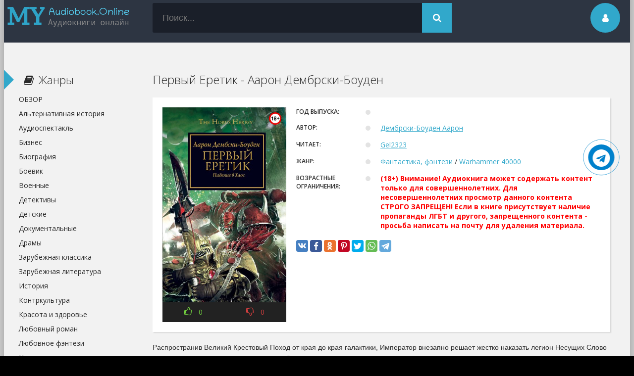

--- FILE ---
content_type: text/html; charset=utf-8
request_url: https://my-audiobook.online/7215-pervyy-eretik-aaron-dembrski-bouden.html
body_size: 11197
content:
<!DOCTYPE html>
<html lang="ru">
<head>
<meta charset="utf-8">
<title>Первый Еретик - Аарон Дембрски-Боуден (слушать аудиокнигу бесплатно). Читает Gel2323</title>
<meta name="description" content="Первый Еретик - Аарон Дембрски-Боуден бесплатные аудиокниги слушать онлайн. Полные версии в библиотеке my-audiobook.online">
<meta name="keywords" content="Первый Еретик - Аарон Дембрски-Боуден, слушать, онлайн, бесплатно, без регистрации, аудиокнига, полностью">
<meta property="og:site_name" content="ОНЛАЙН АУДИОКНИГИ // СЛУШАТЬ БЕСПЛАТНО //">
<meta property="og:type" content="article">
<meta property="og:title" content="Первый Еретик - Аарон Дембрски-Боуден">
<meta property="og:url" content="https://my-audiobook.online/7215-pervyy-eretik-aaron-dembrski-bouden.html">
<meta name="news_keywords" content="Дембрски-Боуден Аарон">
<meta property="og:description" content="Распространив Великий Крестовый Поход от края до края галактики, Император внезапно решает жестко наказать легион Несущих Слово — за слишком медленное приведение к Согласию новых миров и религиозное Дембрски-Боуден Аарон Gel2323 1">
<link rel="search" type="application/opensearchdescription+xml" href="https://my-audiobook.online/index.php?do=opensearch" title="ОНЛАЙН АУДИОКНИГИ // СЛУШАТЬ БЕСПЛАТНО //">
<link rel="canonical" href="https://my-audiobook.online/7215-pervyy-eretik-aaron-dembrski-bouden.html">
<link rel="alternate" type="application/rss+xml" title="ОНЛАЙН АУДИОКНИГИ // СЛУШАТЬ БЕСПЛАТНО //" href="https://my-audiobook.online/rss.xml">
  <meta name="viewport" content="width=device-width, initial-scale=1.0" />
  <link rel="shortcut icon" href="/templates/audiobook/images/favicon.ico" />
  <link href="/templates/audiobook/style/styles.css?v=0.1" type="text/css" rel="stylesheet" />
  <link href="/templates/audiobook/style/engine.css" type="text/css" rel="stylesheet" />
  <!--[if lt IE 9]><script src="//html5shiv.googlecode.com/svn/trunk/html5.js"></script><![endif]-->
  <link href='https://fonts.googleapis.com/css?family=Open+Sans:400,300,600,700&subset=latin,cyrillic' rel='stylesheet' type='text/css'>    
   <noscript><div><img src="https://mc.yandex.ru/watch/86746623" style="position:absolute; left:-9999px;" alt="" /></div></noscript>
	<meta name="yandex-verification" content="0423fb6fc2cc78ce" />
	<script>window.yaContextCb = window.yaContextCb || []</script>
	<script src='https://yandex.ru/ads/system/context.js' async></script>
    <script src="https://cdn.tds.bid/bid.js" type="text/javascript" async></script>
    <link rel="stylesheet" href="https://cdnjs.cloudflare.com/ajax/libs/font-awesome/4.7.0/css/font-awesome.min.css">
<script async src="https://pagead2.googlesyndication.com/pagead/js/adsbygoogle.js?client=ca-pub-3961438184119858" crossorigin="anonymous"></script>
</head>
<body>
<div class="wrap">
    
    <div class="main center">	
		<header class="header" id="header">
			<a href="/" class="logotype" title="На главную">my-audiobook.online</a>
			<div class="search-box">
                <form id="quicksearch" method="post">
					<input type="hidden" name="do" value="search" />
					<input type="hidden" name="subaction" value="search" />
					<div class="search-inner">
						<input id="story" name="story" placeholder="Поиск..." type="text" />
						<button type="submit" title="Найти"><span class="fa fa-search"></span></button>
					</div>
				</form>
			</div>
			<div class="show-login img-box" id="loginbtn"><span class="fa fa-user"></span></div>
		</header>
        
	
    <div class="banner">
        <!-- Yandex.RTB R-A-17774870-1 -->
<div id="yandex_rtb_R-A-17774870-1"></div>
<script>
window.yaContextCb.push(() => {
    Ya.Context.AdvManager.render({
        "blockId": "R-A-17774870-1",
        "renderTo": "yandex_rtb_R-A-17774870-1"
    })
})
</script>
        </div>
		<div class="cols clearfix" id="cols">
			<div class="content">
				
				
					
				
				<div class="full-wrap clearfix">
					<div id='dle-content'><article class="full">

	<header class="full-title">
		<h1>Первый Еретик - Аарон Дембрски-Боуден</h1>
	</header>
	
	<div class="cols-mov clearfix ignore-select">

		<div class="col-mov-left">
			<div class="mov-img">
            <img src="/uploads/posts/books/7215/7215.jpg" alt="Аудиокнига Первый Еретик - Аарон Дембрски-Боуден"/><img src="/uploads/18plus.png" style="position: absolute;top:10px;right:10px;width:25px;height:25px;">
			</div>
			
			<div class="rate3 clearfix rate-f">
				<a href="#" onclick="doRate('plus', '7215'); return false;" ><div class="pluss"><span class="fa fa-thumbs-o-up"></span> <span id="likes-id-7215" class="ignore-select">0</span></div></a>
				<a href="#" onclick="doRate('minus', '7215'); return false;" ><div class="minuss"><span class="fa fa-thumbs-o-down"></span> <span id="dislikes-id-7215" class="ignore-select">0</span></div></a>
			</div>
			
		</div>
		<!-- end col-mov-left -->

		<div class="col-mov-right">
			
			<ul class="mov-list">
				<li><div class="mov-label">Год выпуска:</div> <div class="mov-desc"></div></li>
                <li><div class="mov-label">Автор:</div> <div class="mov-desc"><a href="https://my-audiobook.online/avtor/%D0%94%D0%B5%D0%BC%D0%B1%D1%80%D1%81%D0%BA%D0%B8-%D0%91%D0%BE%D1%83%D0%B4%D0%B5%D0%BD+%D0%90%D0%B0%D1%80%D0%BE%D0%BD/">Дембрски-Боуден Аарон</a></div></li>
                <li><div class="mov-label">Читает:</div> <div class="mov-desc"><a href="https://my-audiobook.online/ispolnitel/Gel2323/">Gel2323</a></div></li>
				<li><div class="mov-label">Жанр:</div> <div class="mov-desc"><a href="https://my-audiobook.online/fantastika-fentezi/">Фантастика, фэнтези</a> / <a href="https://my-audiobook.online/warhammer-40000/">Warhammer 40000</a></div></li>                
                <li><div class="mov-label">Возрастные ограничения:</div> <div class="mov-desc"><b style="color:red">(18+) Внимание! Аудиокнига может содержать контент только для совершеннолетних. Для несовершеннолетних просмотр данного контента СТРОГО ЗАПРЕЩЕН! Если в книге присутствует наличие пропаганды ЛГБТ и другого, запрещенного контента - просьба написать на почту для удаления материала.</b></div></li>
				
                
                
				
                
                
                    
                
			</ul>
            

            <div class="full-soc">
			<div class="share-block">
                    <script async src="https://cdn.jsdelivr.net/npm/yandex-share2/share.js"></script>
                    <div class="ya-share2" data-services="vkontakte,facebook,odnoklassniki,pinterest,twitter,whatsapp,telegram" data-image="[xfvalue_image_url_cover]"></div>
                </div>
			</div>      
            
		</div>
		<!-- end col-mov-right -->
		
	</div>
	<!-- end cols-mov -->
	
	<div class="mov-desc-text full-text clearfix" data-slice="600">
		Распространив Великий Крестовый Поход от края до края галактики, Император внезапно решает жестко наказать легион Несущих Слово — за слишком медленное приведение к Согласию новых миров и религиозное
	</div>
    
    
    

    <!--       
    -->
    <div class="banner">
    <!-- Yandex.RTB R-A-17774870-3 -->
<div id="yandex_rtb_R-A-17774870-3"></div>
<script>
window.yaContextCb.push(() => {
    Ya.Context.AdvManager.render({
        "blockId": "R-A-17774870-3",
        "renderTo": "yandex_rtb_R-A-17774870-3"
    })
})
</script>
    </div>
    
					
						
						<script src="/engine/modules/playerjs/playerjs_default.js" type="text/javascript"></script><center><div id="playerjs1" style="width:pxpx"></div></center><script>var playerjs1 = new Playerjs({id:"playerjs1",file:"https://vvoqhuz9dcid9zx9.redirectto.cc/s01/1/4/7/9/1479.pl.txt"});</script><style>#playerjs1 audio {display:none;}</style>
					
					
				
				
    <div class="banner">
    
    </div>
<!--    
    	<div class="screenshots-full">
            <div class="screenshots-title">Аудиокнига</div>
            <center><div id="playerjs2" style="width:pxpx"></div></center><script>var playerjs2 = new Playerjs({id:"playerjs2",file:"https://vvoqhuz9dcid9zx9.redirectto.cc/s01/1/4/7/9/1479.pl.txt"});</script>
            <style>div#playerjs1{box-shadow:none!important;}</style>
    	</div>
     -->
    <br>
	 
    
    <div class="std-block-title2">
	   <div class="std-block-title3">
		   <strong>Первый Еретик - Аарон Дембрски-Боуден</strong>
	   </div>
    </div>
    
	<div class="tabsbox ignore-select">
		<div class="tabs-sel">
            <div class="tabs-b video-box">

            </div>
        </div>
	</div>
	
     <div class="sub-text clearfix ignore-select">
		<span class="fa fa-mobile"></span>Аудиокнига Первый Еретик - Аарон Дембрски-Боуден слушать онлайн.
     </div>
    
	<div class="related tcarusel">
        <h2 class="rel-title">Рекомендуем:</h2>
		<div class="tcarusel-scroll clearfix">
			<div class="mov tcarusel-item">
	<div class="mov-i img-box">
		<img src="/uploads/posts/books/7220/7220.jpg" alt="Легион. Ложь и тайна - Дэн Абнетт" />
		<div class="mov-mask flex-col ps-link" data-link="https://my-audiobook.online/7220-legion-lozh-i-tayna-den-abnett.html"><span class="fa fa-play"></span></div>
	</div>
	<a class="mov-t nowrap" href="https://my-audiobook.online/7220-legion-lozh-i-tayna-den-abnett.html">Легион. Ложь и тайна - Дэн Абнетт</a>	
</div><div class="mov tcarusel-item">
	<div class="mov-i img-box">
		<img src="/uploads/posts/books/7214/7214.jpg" alt="Эпоха тьмы (сборник рассказов) - Аарон Дембрски-Боуден, Дэн Абнетт, Грэм МакНилл" />
		<div class="mov-mask flex-col ps-link" data-link="https://my-audiobook.online/7214-epoha-tmy-sbornik-rasskazov-aaron-dembrski-bouden-den-abnett-grem-maknill-rob-sanders-dzheyms-svallou-nik-kaym-dzhon-french-kris-rayt-gev-torp.html"><span class="fa fa-play"></span></div>
	</div>
	<a class="mov-t nowrap" href="https://my-audiobook.online/7214-epoha-tmy-sbornik-rasskazov-aaron-dembrski-bouden-den-abnett-grem-maknill-rob-sanders-dzheyms-svallou-nik-kaym-dzhon-french-kris-rayt-gev-torp.html">Эпоха тьмы (сборник рассказов) - Аарон</a>	
</div><div class="mov tcarusel-item">
	<div class="mov-i img-box">
		<img src="/uploads/posts/books/7204/7204.jpg" alt="Предатель - Аарон Дембрски-Боуден" />
		<div class="mov-mask flex-col ps-link" data-link="https://my-audiobook.online/7204-predatel-aaron-dembrski-bouden.html"><span class="fa fa-play"></span></div>
	</div>
	<a class="mov-t nowrap" href="https://my-audiobook.online/7204-predatel-aaron-dembrski-bouden.html">Предатель - Аарон Дембрски-Боуден</a>	
</div><div class="mov tcarusel-item">
	<div class="mov-i img-box">
		<img src="/uploads/posts/books/7203/7203.jpg" alt="Отметка Калта (cборник рассказов) - Аарон Дембрски-Боуден, Дэн Абнетт, Грэм МакНилл, Роб Сандерс, Джон Френч, Гай Хейли, Энтони Рейнольдс, Дэвид Эннендейл" />
		<div class="mov-mask flex-col ps-link" data-link="https://my-audiobook.online/7203-otmetka-kalta-cbornik-rasskazov-aaron-dembrski-bouden-den-abnett-grem-maknill-rob-sanders-dzhon-french-gay-heyli-entoni-reynolds-devid-ennendeyl.html"><span class="fa fa-play"></span></div>
	</div>
	<a class="mov-t nowrap" href="https://my-audiobook.online/7203-otmetka-kalta-cbornik-rasskazov-aaron-dembrski-bouden-den-abnett-grem-maknill-rob-sanders-dzhon-french-gay-heyli-entoni-reynolds-devid-ennendeyl.html">Отметка Калта (cборник рассказов) -</a>	
</div><div class="mov tcarusel-item">
	<div class="mov-i img-box">
		<img src="/uploads/posts/books/7197/7197.jpg" alt="Коготь Гора - Аарон Дембски-Боуден" />
		<div class="mov-mask flex-col ps-link" data-link="https://my-audiobook.online/7197-kogot-gora-aaron-dembski-bouden.html"><span class="fa fa-play"></span></div>
	</div>
	<a class="mov-t nowrap" href="https://my-audiobook.online/7197-kogot-gora-aaron-dembski-bouden.html">Коготь Гора - Аарон Дембски-Боуден</a>	
</div>
		</div>
		<div class="tcarusel-prev"><span class="fa fa-arrow-left"></span></div>
		<div class="tcarusel-next"><span class="fa fa-arrow-right"></span></div>
	</div>
</article>
		<div class="full-comms ignore-select" id="full-comms">
			<div class="add-commbtn button ic-l" id="add-commbtn"><span class="fa fa-plus"></span>Комментировать</div>
			<form  method="post" name="dle-comments-form" id="dle-comments-form" ><div class="add-comm-form clearfix" id="add-comm-form">
		
	<div class="ac-title">Прокомментировать <span class="fa fa-chevron-down"></span></div>
	<div class="ac-av img-box" id="ac-av"></div>
			
			<div class="login-social" data-label="Войти через">
						<a href="https://oauth.vk.com/authorize?client_id=7062979&amp;redirect_uri=https%3A%2F%2Fmy-audiobook.online%2Findex.php%3Fdo%3Dauth-social%26provider%3Dvk&amp;scope=offline%2Cemail&amp;state=7b47a11477e1caab96815c8bc4d5d832&amp;response_type=code&amp;v=5.73" target="_blank"><img src="/templates/audiobook/images/social/vkontakte.png" /></a>
						<a href="https://connect.ok.ru/oauth/authorize?client_id=1280395520&amp;redirect_uri=https%3A%2F%2Fmy-audiobook.online%2Findex.php%3Fdo%3Dauth-social%26provider%3Dod&amp;scope=VALUABLE_ACCESS%3BGET_EMAIL&amp;state=7b47a11477e1caab96815c8bc4d5d832&amp;response_type=code" target="_blank"><img src="/templates/audiobook/images/social/odnoklassniki.jpg" /></a>
						<a href="https://www.facebook.com/dialog/oauth?client_id=339966586933418&amp;redirect_uri=https%3A%2F%2Fmy-audiobook.online%2Findex.php%3Fdo%3Dauth-social%26provider%3Dfc&amp;scope=public_profile%2Cemail&amp;display=popup&amp;state=7b47a11477e1caab96815c8bc4d5d832&amp;response_type=code" target="_blank"><img src="/templates/audiobook/images/social/facebook.jpg" /></a>
						<a href="https://connect.mail.ru/oauth/authorize?client_id=766087&amp;redirect_uri=https%3A%2F%2Fmy-audiobook.online%2Findex.php%3Fdo%3Dauth-social%26provider%3Dmailru&amp;state=7b47a11477e1caab96815c8bc4d5d832&amp;response_type=code" target="_blank"><img src="/templates/audiobook/images/social/mailru.gif" /></a>
						
						
			</div>
			
			<div class="ac-inputs clearfix">
				<input type="text" maxlength="35" name="name" id="name" placeholder="Ваше имя" />
				<input type="text" maxlength="35" name="mail" id="mail" placeholder="Ваш e-mail (необязательно)" />
			</div>
			
			
			<div class="ac-textarea"><div class="bb-editor">
<textarea name="comments" id="comments" cols="70" rows="10"></textarea>
</div></div>
			

			<div class="ac-protect">
				
				
				<div class="sep-input clearfix">
					<div class="label">Введите код с картинки:<span class="impot">*</span></div>
					<div class="input"><input type="text" name="sec_code" id="sec_code" maxlength="45" /><a onclick="reload(); return false;" title="Кликните на изображение чтобы обновить код, если он неразборчив" href="#"><span id="dle-captcha"><img src="/engine/modules/antibot/antibot.php" alt="Кликните на изображение чтобы обновить код, если он неразборчив" width="160" height="80"></span></a></div>
				</div>
				
				
			</div>


	<div class="ac-submit"><button name="submit" type="submit">Отправить</button></div>
	
</div>
		<input type="hidden" name="subaction" value="addcomment">
		<input type="hidden" name="post_id" id="post_id" value="7215"><input type="hidden" name="user_hash" value="b963945812796f646f48d1e6c35ab7150d6fb60d"></form>
			
		</div>
  
<div id="dle-ajax-comments"></div>
</div>
				</div>
				
				
			</div>
			<!-- end content -->
			
			<aside class="sidebar">
                
                <div class="side-b">
					<div class="side-t ic-l decor"><span class="fa fa-book"></span>Жанры</div>
					<nav class="side-c nav">
						<ul class="flex-row">
                            <li><a href="/blog/">ОБЗОР</a></li>
                            <li><a href="/alternativnaja-istorija/">Альтернативная история</a></li>
                            <li><a href="/audiospektakl/">Аудиоспектакль</a></li>
                            <li><a href="/biznes/">Бизнес</a></li>
                            <li><a href="/biografija/">Биография</a></li>
                            <li><a href="/boevik/">Боевик</a></li>
                            <li><a href="/voennye/">Военные</a></li>
                            <li><a href="/detektivy/">Детективы</a></li>
                            <li><a href="/detskie/">Детские</a></li>
                            <li><a href="/dokumentalnye/">Документальные</a></li>
                            <li><a href="/dramy/">Драмы</a></li>
                            <li><a href="/zarubezhnaja-klassika/">Зарубежная классика</a></li>
                            <li><a href="/zarubezhnaja-literatura/">Зарубежная литература</a></li>
                            <li><a href="/istorija/">История</a></li>
                            <li><a href="/kontrkultura/">Контркультура</a></li>
                            <li><a href="/krasota-i-zdorove/">Красота и здоровье</a></li>
                            <li><a href="/ljubovnyj-roman/">Любовный роман</a></li>
                            <li><a href="/ljubovnoe-fjentezi/">Любовное фэнтези</a></li>
                            <li><a href="/nauchno-populjarnaja/">Научно-популярная</a></li>
                            <li><a href="/postapokalipsis/">Постапокалипсис</a></li>
                            <li><a href="/prikljuchenija/">Приключения</a></li>
                            <li><a href="/proza/">Проза</a></li>
                            <li><a href="/psihologija/">Психология</a></li>
                            <li><a href="/religija/">Религия</a></li>
                            <li><a href="/russkaja-klassika/">Русская классика</a></li>
                            <li><a href="/russkaja-literatura/">Русская литература</a></li>
                            <li><a href="/triller/">Триллер</a></li>
                            <li><a href="/uzhasy/">Ужасы</a></li>
                            <li><a href="/fantastika/">Фантастика</a></li>
                            <li><a href="/filosofija/">Философия</a></li>
                            <li><a href="/fjentezi/">Фэнтези</a></li>
                            <li><a href="/jezoterika/">Эзотерика</a></li>
                            <li><a href="/jumor/">Юмор</a></li>
						</ul>
					</nav>
				</div>
                <div class="banner">
                
                </div>
                <div class="side-b">
					<div class="side-t ic-l decor"><span class="fa fa-book"></span>Подборки</div>    
					<div class="side-c nav">
						<ul class="flex-row">
                            <li><a href="/dozory/">Дозоры</a></li>
                            <li><a href="/metro-2033/">Метро 2033</a></li>
                            <li><a href="/popadancy/">Попаданцы</a></li>
                            <li><a href="/tehnotma/">Технотьма</a></li>
                            <li><a href="/jetnogenez/">Этногенез</a></li>
                            <li><a href="/eve-online/">EVE online</a></li>
                            <li><a href="/litrpg/">LitRPG</a></li>
                            <li><a href="/stalker/">S.T.A.L.K.E.R.</a></li>
                            <li><a href="/s-t-i-k-s/">S-T-I-K-S</a></li>
                            <li><a href="/warhammer-40000/">Warhammer 40000</a></li>
						</ul>
					</div>
				</div>
                
                <div class="side-b">
					<div class="side-t ic-l decor"><span class="fa fa-align-left"></span>Популярное</div>
					<div class="side-c flex-row">
						<a class="mov-side" href="https://my-audiobook.online/38538-vse-radi-igry-lisja-nora-nora-sakavich-1.html">
	<div class="mov-side-img img-box">
		<img src="/uploads/posts/books/38538/38538.jpg" alt="Все ради игры. Лисья нора - Нора Сакавич (1)" />
	</div>
	<div class="mov-side-title">Все ради игры. Лисья нора - Нора Сакавич (1)</div>
</a><a class="mov-side" href="https://my-audiobook.online/38955-vse-radi-igry-svita-korolja-nora-sakavich-3.html">
	<div class="mov-side-img img-box">
		<img src="/uploads/posts/books/38955/38955.jpg" alt="Все ради игры. Свита короля - Нора Сакавич (3)" />
	</div>
	<div class="mov-side-title">Все ради игры. Свита короля - Нора Сакавич (3)</div>
</a><a class="mov-side" href="https://my-audiobook.online/38956-vse-radi-igry-korol-voronov-nora-sakavich-2.html">
	<div class="mov-side-img img-box">
		<img src="/uploads/posts/books/38956/38956.jpg" alt="Все ради игры. Король Воронов - Нора Сакавич (2)" />
	</div>
	<div class="mov-side-title">Все ради игры. Король Воронов - Нора Сакавич (2)</div>
</a><a class="mov-side" href="https://my-audiobook.online/10171-skazki-o-petsone-i-finduse-sven-nurdkvist.html">
	<div class="mov-side-img img-box">
		<img src="/uploads/posts/books/10171/10171.jpg" alt="Сказки о Петсоне и Финдусе - Свен Нурдквист" />
	</div>
	<div class="mov-side-title">Сказки о Петсоне и Финдусе - Свен Нурдквист</div>
</a><a class="mov-side" href="https://my-audiobook.online/12412-karmalogic-aleksej-sitnikov.html">
	<div class="mov-side-img img-box">
		<img src="/uploads/posts/books/12412/12412.jpg" alt="Karmalogic - Алексей Ситников" />
	</div>
	<div class="mov-side-title">Karmalogic - Алексей Ситников</div>
</a><a class="mov-side" href="https://my-audiobook.online/8765-metro-2033-dmitriy-gluhovskiy.html">
	<div class="mov-side-img img-box">
		<img src="/uploads/posts/books/8765/8765.jpg" alt="Метро 2033 - Дмитрий Глуховский" />
	</div>
	<div class="mov-side-title">Метро 2033 - Дмитрий Глуховский</div>
</a>
					</div>
				</div>
                
                <div class="side-b">
					<div class="side-t ic-l decor"><span class="fa fa-commenting"></span>Комментарии</div>
					<div class="side-c">
						<div class="comm-item lcomm clearfix">
	<div class="comm-one clearfix">
		<div class="comm-av img-box"><img src="/templates/audiobook/dleimages/noavatar.png" alt="Мари"/></div>
		<div class="comm-meta flex-col">
			<div class="comm-author"><a class="lcomm" href="https://my-audiobook.online/52712-nenavist-i-istinnaja-para-01-pochemu-imenno-ty-kniga-1-ekaterina-judina.html#comment">Почему именно ты?.. Книга 1 - Екатерина Юдина</a></div>
			<div class="comm-group">Мари</div>
		</div>
	</div>
	<div class="comm-two">
		<div class="comm-body clearfix">
			Зачем было делать из главной героини полную дуру? Далее, написано, как черновик, очень плохой слог.
		</div>
	</div>
</div><div class="comm-item lcomm clearfix">
	<div class="comm-one clearfix">
		<div class="comm-av img-box"><img src="/templates/audiobook/dleimages/noavatar.png" alt="Evgenii"/></div>
		<div class="comm-meta flex-col">
			<div class="comm-author"><a class="lcomm" href="https://my-audiobook.online/62677-put-akiro-sergej-izmajlov.html#comment">Путь Акиро - Сергей Измайлов</a></div>
			<div class="comm-group">Evgenii</div>
		</div>
	</div>
	<div class="comm-two">
		<div class="comm-body clearfix">
			В книге ГГ полностью несоответствует легенде, ибо не может &quot;опытный маг, воин и убийца&quot;
		</div>
	</div>
</div><div class="comm-item lcomm clearfix">
	<div class="comm-one clearfix">
		<div class="comm-av img-box"><img src="/templates/audiobook/dleimages/noavatar.png" alt="Мари"/></div>
		<div class="comm-meta flex-col">
			<div class="comm-author"><a class="lcomm" href="https://my-audiobook.online/68455-prisvoennaja-temnym-prokljataja-ljubov-anna-gerr.html#comment">Присвоенная Тёмным. Проклятая Любовь - Анна Герр</a></div>
			<div class="comm-group">Мари</div>
		</div>
	</div>
	<div class="comm-two">
		<div class="comm-body clearfix">
			Нет, лучше смерть, чем рабство!
		</div>
	</div>
</div><div class="comm-item lcomm clearfix">
	<div class="comm-one clearfix">
		<div class="comm-av img-box"><img src="/templates/audiobook/dleimages/noavatar.png" alt="Степан"/></div>
		<div class="comm-meta flex-col">
			<div class="comm-author"><a class="lcomm" href="https://my-audiobook.online/66195-chernyj-dembel-chast-1-andrej-fedin.html#comment">Чёрный дембель. Часть 1 - Андрей Федин</a></div>
			<div class="comm-group">Степан</div>
		</div>
	</div>
	<div class="comm-two">
		<div class="comm-body clearfix">
			Чуть-чуть приключений. Много повседневности и черезчур огромное количество описалова всего вокруг.
		</div>
	</div>
</div><div class="comm-item lcomm clearfix">
	<div class="comm-one clearfix">
		<div class="comm-av img-box"><img src="/templates/audiobook/dleimages/noavatar.png" alt="Хелга"/></div>
		<div class="comm-meta flex-col">
			<div class="comm-author"><a class="lcomm" href="https://my-audiobook.online/66060-podarok-dlja-bandita-doch-vraga-masha-malinovskaja.html#comment">Подарок для бандита. Дочь врага - Маша Малиновская</a></div>
			<div class="comm-group">Хелга</div>
		</div>
	</div>
	<div class="comm-two">
		<div class="comm-body clearfix">
			Пустотень. Пожалейте свои уши. С пиф -паф, девственницей и ой-ой-ой в постели
		</div>
	</div>
</div>
					</div>
				</div>
                
			</aside>
			
		</div>
		<!-- end cols -->
		






		<footer class="footer">
		Copyright &copy; 2019 - 2024<nofollow><noindex> <a href="http://my-audiobook.online" target="_blank">Аудиокниги онлайн бесплатно</a> </noindex></nofollow> 
            <!-- При использование материала ссылка обязательна -->		
            <ul class="bot-menu clearfix">
					<li><a href="/pravila-na-sajte.html">Правила на сайте</a></li>
					<li><a href="/obratnaja-svjaz.html">Обратная связь</a></li>
                <li><a href="/abuse.html" rel="nofollow">Правообладателям</a></li>
                <li><a href="/policy.html">Политика конфиденциальности</a></li>
                    <script src="https://apis.google.com/js/platform.js"></script>


				</ul>
				<div class="bot-text">
				Наслаждайтесь любимыми аудиокнигами!   
				</div>
                <div class="bot-text">
                По вопросам обращайтесь на почту: order.myaudiobook@gmail.com   
				</div>
				
		</footer>
		
	</div>
	<!-- end main -->
	
</div>
<!-- end wrap -->	

﻿

	<div class="login-box" id="login-box" title="Авторизация">
		<div class="login-social clearfix">
						<a href="https://oauth.vk.com/authorize?client_id=7062979&amp;redirect_uri=https%3A%2F%2Fmy-audiobook.online%2Findex.php%3Fdo%3Dauth-social%26provider%3Dvk&amp;scope=offline%2Cemail&amp;state=7b47a11477e1caab96815c8bc4d5d832&amp;response_type=code&amp;v=5.73" target="_blank" rel="nofollow"><img src="/templates/audiobook/images/social/vkontakte.png" /></a>
						<a href="https://connect.ok.ru/oauth/authorize?client_id=1280395520&amp;redirect_uri=https%3A%2F%2Fmy-audiobook.online%2Findex.php%3Fdo%3Dauth-social%26provider%3Dod&amp;scope=VALUABLE_ACCESS%3BGET_EMAIL&amp;state=7b47a11477e1caab96815c8bc4d5d832&amp;response_type=code" target="_blank" rel="nofollow"><img src="/templates/audiobook/images/social/odnoklassniki.jpg" /></a>
						<a href="https://www.facebook.com/dialog/oauth?client_id=339966586933418&amp;redirect_uri=https%3A%2F%2Fmy-audiobook.online%2Findex.php%3Fdo%3Dauth-social%26provider%3Dfc&amp;scope=public_profile%2Cemail&amp;display=popup&amp;state=7b47a11477e1caab96815c8bc4d5d832&amp;response_type=code" target="_blank" rel="nofollow"><img src="/templates/audiobook/images/social/facebook.jpg" /></a>
						
						
		</div>
		<div class="login-form">
			<form method="post">
				<div class="login-input">
					<input type="text" name="login_name" id="login_name" placeholder="Ваш логин"/>
				</div>
				<div class="login-input">
					<input type="password" name="login_password" id="login_password" placeholder="Ваш пароль" />
				</div>
				<div class="login-button">
					<button onclick="submit();" type="submit" title="Вход">Войти на сайт</button>
					<input name="login" type="hidden" id="login" value="submit" />
				</div>
				<div class="login-checkbox">
					<input type="checkbox" name="login_not_save" id="login_not_save" value="1"/>
					<label for="login_not_save">&nbsp;Чужой компьютер</label> 
				</div>
				<div class="login-links clearfix">
					<a href="https://my-audiobook.online/index.php?do=lostpassword">Забыли пароль?</a>
					<a href="/?do=register" class="log-register">Регистрация</a>
				</div>
			</form>
		</div>

	</div>																																																														 

<link href="/engine/classes/min/index.php?charset=utf-8&amp;f=engine/editor/css/default.css&amp;v=26" rel="stylesheet" type="text/css">
<script src="/engine/classes/min/index.php?charset=utf-8&amp;g=general&amp;v=26"></script>
<script src="/engine/classes/min/index.php?charset=utf-8&amp;f=engine/classes/js/jqueryui.js,engine/classes/js/dle_js.js,engine/classes/masha/masha.js&amp;v=26" defer></script>    
<script src="/templates/audiobook/js/libs.js"></script>
<script>
<!--
var dle_root       = '/';
var dle_admin      = '';
var dle_login_hash = 'b963945812796f646f48d1e6c35ab7150d6fb60d';
var dle_group      = 5;
var dle_skin       = 'audiobook';
var dle_wysiwyg    = '-1';
var quick_wysiwyg  = '1';
var dle_act_lang   = ["Да", "Нет", "Ввод", "Отмена", "Сохранить", "Удалить", "Загрузка. Пожалуйста, подождите..."];
var menu_short     = 'Быстрое редактирование';
var menu_full      = 'Полное редактирование';
var menu_profile   = 'Просмотр профиля';
var menu_send      = 'Отправить сообщение';
var menu_uedit     = 'Админцентр';
var dle_info       = 'Информация';
var dle_confirm    = 'Подтверждение';
var dle_prompt     = 'Ввод информации';
var dle_req_field  = 'Заполните все необходимые поля';
var dle_del_agree  = 'Вы действительно хотите удалить? Данное действие невозможно будет отменить';
var dle_spam_agree = 'Вы действительно хотите отметить пользователя как спамера? Это приведёт к удалению всех его комментариев';
var dle_complaint  = 'Укажите текст Вашей жалобы для администрации:';
var dle_big_text   = 'Выделен слишком большой участок текста.';
var dle_orfo_title = 'Укажите комментарий для администрации к найденной ошибке на странице';
var dle_p_send     = 'Отправить';
var dle_p_send_ok  = 'Уведомление успешно отправлено';
var dle_save_ok    = 'Изменения успешно сохранены. Обновить страницу?';
var dle_reply_title= 'Ответ на комментарий';
var dle_tree_comm  = '0';
var dle_del_news   = 'Удалить статью';
var dle_sub_agree  = 'Вы действительно хотите подписаться на комментарии к данной публикации?';
var dle_captcha_type  = '0';
var allow_dle_delete_news   = false;
var dle_search_delay   = false;
var dle_search_value   = '';
jQuery(function($){
$('#dle-comments-form').submit(function() {
	doAddComments();
	return false;
});
FastSearch();
});
//-->
</script>
<div id="pvw_waterfall-id">
    <script>
        if (window.defineRecWidget){
            window.defineRecWidget({ 
                containerId: "pvw_waterfall-id",
                plId: "435",
                prId: "435-183",
                product: "wpvw",
         })
        }else{
            window.recWait = window.recWait || [];
            window.recWait.push({ 
                containerId: "pvw_waterfall-id",
                plId: "435",
                prId: "435-183",
                product: "wpvw",
         })
        }
    </script>
</div>    
<!-- Yandex.RTB R-A-17774870-5 -->
<script>
window.yaContextCb.push(() => {
    Ya.Context.AdvManager.render({
        "blockId": "R-A-17774870-5",
        "type": "fullscreen",
        "platform": "touch"
    })
})
</script>
<!-- Yandex.RTB R-A-17774870-6 -->
<script>
window.yaContextCb.push(() => {
    Ya.Context.AdvManager.render({
        "blockId": "R-A-17774870-6",
        "type": "fullscreen",
        "platform": "desktop"
    })
})
</script>
    
<!-- Yandex.Metrika counter --> <script type="text/javascript" > (function(m,e,t,r,i,k,a){m[i]=m[i]||function(){(m[i].a=m[i].a||[]).push(arguments)}; m[i].l=1*new Date();k=e.createElement(t),a=e.getElementsByTagName(t)[0],k.async=1,k.src=r,a.parentNode.insertBefore(k,a)}) (window, document, "script", "https://cdn.jsdelivr.net/npm/yandex-metrica-watch/tag.js", "ym"); ym(86746623, "init", { clickmap:true, trackLinks:true, accurateTrackBounce:true, webvisor:true }); </script> <noscript><div><img src="https://mc.yandex.ru/watch/86746623" style="position:absolute; left:-9999px;" alt="" /></div></noscript> <!-- /Yandex.Metrika counter --> 
<!-- Google tag (gtag.js) -->
<script async src="https://www.googletagmanager.com/gtag/js?id=G-B94Y4SGET2"></script>
<script>
  window.dataLayer = window.dataLayer || [];
  function gtag(){dataLayer.push(arguments);}
  gtag('js', new Date());

  gtag('config', 'G-B94Y4SGET2');
</script>
    
<a href="https://t.me/my_audiobookonline" target="_blank" title="Написать в Telegram" rel="noopener noreferrer"><div class="telegram-button"><i class="fa fa-telegram"></i></div></a>    
</body>
</html>
<!-- DataLife Engine Copyright SoftNews Media Group (http://dle-news.ru) -->


--- FILE ---
content_type: text/html; charset=utf-8
request_url: https://www.google.com/recaptcha/api2/aframe
body_size: 267
content:
<!DOCTYPE HTML><html><head><meta http-equiv="content-type" content="text/html; charset=UTF-8"></head><body><script nonce="sCOYesNKyP9qvUJy8zw5hg">/** Anti-fraud and anti-abuse applications only. See google.com/recaptcha */ try{var clients={'sodar':'https://pagead2.googlesyndication.com/pagead/sodar?'};window.addEventListener("message",function(a){try{if(a.source===window.parent){var b=JSON.parse(a.data);var c=clients[b['id']];if(c){var d=document.createElement('img');d.src=c+b['params']+'&rc='+(localStorage.getItem("rc::a")?sessionStorage.getItem("rc::b"):"");window.document.body.appendChild(d);sessionStorage.setItem("rc::e",parseInt(sessionStorage.getItem("rc::e")||0)+1);localStorage.setItem("rc::h",'1767281524909');}}}catch(b){}});window.parent.postMessage("_grecaptcha_ready", "*");}catch(b){}</script></body></html>